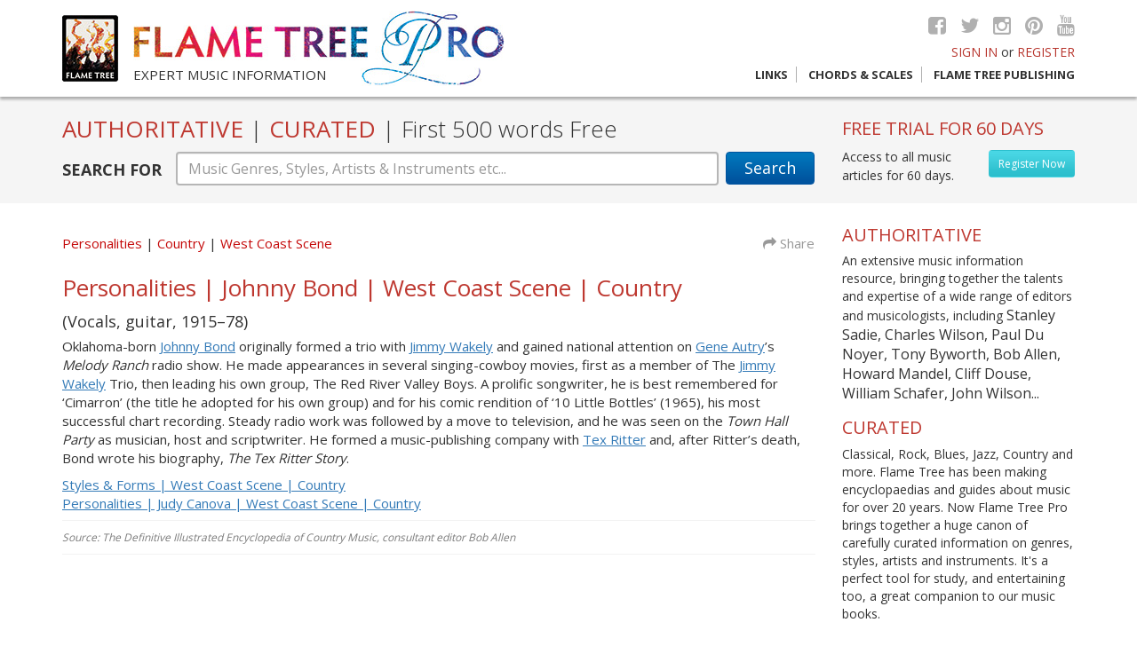

--- FILE ---
content_type: text/html; charset=UTF-8
request_url: https://www.flametreepro.com/personalities-johnny-bond-west-coast-scene-country.html
body_size: 6413
content:
  <!doctype html><!--[if lt IE 7]> <html class="no-js lt-ie9 lt-ie8 lt-ie7" lang="en"> <![endif]--><!--[if IE 7]> <html class="no-js lt-ie9 lt-ie8" lang="en"> <![endif]--><!--[if IE 8]> <html class="no-js lt-ie9" lang="en"> <![endif]--><!--[if gt IE 8]><!--><html class="no-js" lang="en"><!--<![endif]--><head><meta charset="utf-8"><meta http-equiv="X-UA-Compatible" content="IE=edge,chrome=1"><title>Personalities | Johnny Bond | West Coast Scene | Country | Flame Tree Pro</title><meta name="language" content="English"><meta name="viewport" content="width=device-width, initial-scale=1"><meta name="description" content="(Vocals, guitar, 1915–78)

Oklahoma-born Johnny Bond originally formed a trio with Jimmy Wakely and gained national attention on Gene Autry’s Me"><meta name="keywords" content="Flame Tree Pro, Country, Personalities, West Coast Scene"><meta name="robots" content="index, follow"><meta name="twitter:card" content="(Vocals, guitar, 1915–78)

Oklahoma-born Johnny Bond originally formed a trio with Jimmy Wakely and gained national attention on Gene Autry’s Me"><meta name="twitter:site" content="@flametreetweet"><meta name="twitter:title" content="Personalities | Johnny Bond | West Coast Scene | Country | Flame Tree Pro"><meta name="twitter:description" content="(Vocals, guitar, 1915–78)

Oklahoma-born Johnny Bond originally formed a trio with Jimmy Wakely and gained national attention on Gene Autry’s Me"><meta name="twitter:creator" content="@flametreetweet"><meta name="twitter:image" content="/apple-icon-120x120.png"><meta property="og:title" content="Personalities | Johnny Bond | West Coast Scene | Country | Flame Tree Pro" /><meta property="og:type" content="article" /><meta property="og:url" content="https://www.flametreepro.com//personalities-johnny-bond-west-coast-scene-country.html" /><meta property="og:image" content="https://www.flametreepro.com//apple-icon-120x120.png" /><meta property="og:description" content="(Vocals, guitar, 1915–78)

Oklahoma-born Johnny Bond originally formed a trio with Jimmy Wakely and gained national attention on Gene Autry’s Me" /><meta property="og:site_name" content="Flame Tree Publishing" /><meta property="fb:admins" content="110002493434" />    <link rel="apple-touch-icon" href="apple-touch-icon.png"><link href="https://fonts.googleapis.com/css?family=Open+Sans:400,300,700" rel="stylesheet" type="text/css"><link rel="stylesheet" href="https://maxcdn.bootstrapcdn.com/font-awesome/4.5.0/css/font-awesome.min.css"><link rel="stylesheet" href="https://www.flametreepro.com//css/bootstrap.min.css"><link rel="stylesheet" href="https://www.flametreepro.com//css/main.min.css"><link rel="apple-touch-icon" sizes="57x57" href="/apple-icon-57x57.png"><link rel="apple-touch-icon" sizes="60x60" href="/apple-icon-60x60.png"><link rel="apple-touch-icon" sizes="72x72" href="/apple-icon-72x72.png"><link rel="apple-touch-icon" sizes="76x76" href="/apple-icon-76x76.png"><link rel="apple-touch-icon" sizes="114x114" href="/apple-icon-114x114.png"><link rel="apple-touch-icon" sizes="120x120" href="/apple-icon-120x120.png"><link rel="apple-touch-icon" sizes="144x144" href="/apple-icon-144x144.png"><link rel="apple-touch-icon" sizes="152x152" href="/apple-icon-152x152.png"><link rel="apple-touch-icon" sizes="180x180" href="/apple-icon-180x180.png"><link rel="icon" type="image/png" sizes="192x192"  href="/android-icon-192x192.png"><link rel="icon" type="image/png" sizes="32x32" href="/favicon-32x32.png"><link rel="icon" type="image/png" sizes="96x96" href="/favicon-96x96.png"><link rel="icon" type="image/png" sizes="16x16" href="/favicon-16x16.png"><meta name="msapplication-TileColor" content="#ffffff"><meta name="msapplication-TileImage" content="/ms-icon-144x144.png"><meta name="theme-color" content="#ffffff"><script src="https://www.flametreepro.com//js/vendor/modernizr-2.8.3-respond-1.4.2.min.js"></script></head><body><header>  <div class="container">    <div class="row">      <div class="col-lg-6 col-md-7 col-sm-9">        <div class="ft-logo hidden-xs"> <a href="https://www.flametreepro.com/"><img src="https://www.flametreepro.com/images/flame_tree_logo.jpg"  alt="Flame Tree Publishing logo"/></a> </div>        <div class="ft-pro-logo"> <a href="https://www.flametreepro.com/"><img src="https://www.flametreepro.com/images/flame_tree_pro_logo.jpg"  alt="Flame Tree Pro logo"/></a>          <div class="tag"> Expert music information </div>        </div>      </div>      <div class="col-lg-6 col-md-6 col-sm-3 top-right">        <div class="socialmedia hidden-xs"> <a href="http://www.facebook.com/FlameTreePublishing" target="_blank"><i class="fa fa-facebook-square"></i></a> <a href="https://twitter.com/flametreetweet" target="_blank"><i class="fa fa-twitter"></i></a> <a href="#" target="_blank"><i class="fa fa-instagram"></i></a> <a href="#" target="_blank"><i class="fa fa-pinterest"></i></a> <a href="https://www.youtube.com/channel/UCoDNYfiX83lMHLwIr1dleOQ" target="_blank"><i class="fa fa-youtube"></i></a> </div>        <div class="signin">                    <a href="login.html">SIGN IN</a> or <a href="https://www.flametreepro.com/register.html">REGISTER</a>                  </div>        <div class="nav-trig visible-sm visible-xs"> <a href="#"> MENU <i class="fa fa-align-justify"> </i> </a> </div>        <div class="nav">          <ul>            <li> <a href="links.html" >Links</a></li>            <li> <a href="https://www.flametreemusic.com/" target="_blank">Chords &amp; Scales</a></li>            <li><a href="https://flametreepublishing.com/music-book-list.html" target="_blank">Flame Tree Publishing</a></li>          </ul>        </div>      </div>    </div>  </div></header><div id="bd"><div id="search-box">  <div class="container">    <div class="row">      <div class="col-md-9">        <h1>AUTHORITATIVE <span>|</span> CURATED <span>|</span> <span class="light"> First 500 words Free </span> </h1>        <form action="https://www.flametreepro.com/search.php" method="post" enctype="multipart/form-data" autocomplete="off">          <div class="form-group">            <label for="sTerm" class="hidden-xs">SEARCH FOR</label>            <button type="submit" class="btn btn-default hidden-xs" id="Search">Search</button>            <button type="submit" class="btn btn-mb-search visible-xs" id="Search"> </button>            <div class="sTerm">              <input name="sTerm" type="text" class="form-control awesomplete" id="sTerm" data-list="#mylist" placeholder="Music Genres, Styles, Artists & Instruments etc...">            </div>            <ul class="hidden" id="mylist">              <li>2-Tone</li><li>Abbess</li><li>Acid House</li><li>Acid Jazz</li><li>Alt. Country</li><li>Alt. Country & The Bluegrass Revival</li><li>Alternative Folk</li><li>Alternative Hip Hop</li><li>Alternative/Indie Rock</li><li>Ambient</li><li>American Punk</li><li>Arena Rock</li><li>Arts & Culture</li><li>Bebop</li><li>Big Beat</li><li>Black Metal</li><li>Bluegrass</li><li>Blues</li><li>Blues Rock</li><li>Bobo Dread Deejays</li><li>Boogie-Woogie</li><li>Boy Bands</li><li>Brass</li><li>Brazilian Jazz</li><li>Breakbeat</li><li>British Blues</li><li>British Hip Hop</li><li>British Punk</li><li>Britpop</li><li>Cabaret</li><li>Chicago Blues</li><li>Chicago Jazz</li><li>Children’s Songs</li><li>Christmas Songs</li><li>Classic Soul Era</li><li>Classical</li><li>Classical Era</li><li>Composer</li><li>Conductor</li><li>Contemporary Christian</li><li>Contemporary Classical</li><li>Contemporary Era</li><li>Contemporary Folk</li><li>Contemporary R&B</li><li>Cool Jazz</li><li>Country</li><li>Country Rock</li><li>Country Rock & The Outlaws</li><li>Cowboy Music</li><li>Cowboys & Playboys</li><li>Critic</li><li>Dance</li><li>Dancehall</li><li>Death Metal & Grindcore</li><li>Decibels</li><li>Deejays</li><li>Delta/Country Blues</li><li>Disco</li><li>Dixieland Revival</li><li>Doo-Wop</li><li>Doom Metal</li><li>Drum’n’Bass</li><li>Dub Reggae</li><li>Early & Middle Baroque</li><li>Early & Old-Time Country</li><li>Early Baroque</li><li>Early Romantic</li><li>Early Years</li><li>Early Years of Hillbilly</li><li>East Coast Blues</li><li>Easy Listening</li><li>Eighties</li><li>Eighties Manufactured Pop</li><li>Eighties Pop</li><li>Eighties Pop Singer-Songwriters</li><li>Eighties Singer-Songwriters</li><li>Electric & Electronic</li><li>Electro</li><li>Electronic</li><li>Ensembles</li><li>Europop</li><li>Fifties</li><li>Fifties Pop</li><li>Fifties Pop Singer-Songwriters</li><li>Fifties Singer-Songwriters</li><li>Film Music & Soundtracks</li><li>Folk</li><li>Folk Pop</li><li>Folk Rock</li><li>Folk Songs</li><li>Forties</li><li>Forties Singer-Songwriters</li><li>Free Jazz</li><li>Funk</li><li>Funk Metal</li><li>Funk Soul</li><li>Fusion & Jazz Rock</li><li>Gabba</li><li>Gangsta</li><li>Garage Rock</li><li>Glam Rock & Glitter</li><li>Golden Age Gospel</li><li>Golden Age Hip Hop</li><li>Gospel</li><li>Goth Rock</li><li>Grunge</li><li>Guitar Heroes</li><li>Happy Hardcore</li><li>Hard Bop</li><li>Hard Rock</li><li>Hardcore</li><li>Heavy Metal</li><li>High Romantic</li><li>Hillbilly</li><li>Hip Hop</li><li>Honky-Tonk</li><li>House</li><li>Houses & Companies</li><li>Influences</li><li>Inside the Music</li><li>Instrumentalist</li><li>Instruments</li><li>Irish Folk</li><li>Jam Bands</li><li>Jazz</li><li>Jazz & Blues</li><li>Jubilee Gospel</li><li>Jump Blues</li><li>Jungle</li><li>Keyboards</li><li>Krautrock</li><li>Late Baroque</li><li>Late Romantic</li><li>Latin Jazz</li><li>Librettist</li><li>Louisiana Blues</li><li>Lounge Music</li><li>Lyricist</li><li>Madchester</li><li>Mainstream Country</li><li>Major Operas</li><li>Medieval Era</li><li>Melodic Rock</li><li>Merseybeat</li><li>Minnesinger</li><li>Mod</li><li>Modern Electric Blues</li><li>Modern Era</li><li>Modern Gospel</li><li>Music Hall</li><li>Musicals</li><li>Nashville & Beyond</li><li>Neo-Traditional Folk</li><li>Neo-Traditionalists</li><li>New Age</li><li>New Country & The Neo-Traditionalists</li><li>New Orleans Jazz</li><li>New Romantics & Futurism</li><li>New Wave</li><li>Nineties</li><li>Nineties Latin Pop</li><li>Nineties Pop</li><li>Nineties Pop Singer-Songwriters</li><li>Nineties Singer-Songwriters</li><li>Northern Soul</li><li>Nostalgia</li><li>Noughties Latin Pop</li><li>Noughties Pop</li><li>Noughties Pop Singer-Songwriters</li><li>Noughties Singer-Songwriters</li><li>Novelty Songs</li><li>Nu Metal</li><li>Old School Hip Hop</li><li>One-Hit Wonders</li><li>Opera</li><li>Percussion</li><li>Performance</li><li>Personalities</li><li>Piedmont Blues</li><li>Poet</li><li>Political Folk & Protest Songs</li><li>Political Hip Hop</li><li>Pop</li><li>Popular & Novelty</li><li>Post-Punk</li><li>Producer</li><li>Prog Rock</li><li>Progressive Metal</li><li>Proto-Punk</li><li>Psychedelic Rock</li><li>Pub Rock</li><li>Ragga</li><li>Ragtime</li><li>Reggae</li><li>Reggae Pop</li><li>Renaissance</li><li>Rhythm & Blues</li><li>Riot Grrrl</li><li>Rock</li><li>Rock Steady</li><li>Rockabilly</li><li>Rock’n’Roll</li><li>Roots of Country</li><li>Roots of Opera</li><li>Roots of Rock</li><li>Roots Reggae</li><li>Satirist</li><li>Seventies</li><li>Seventies Pop</li><li>Seventies Pop Singer-Songwriters</li><li>Seventies Rock</li><li>Seventies Singer-Songwriters</li><li>Shoegazing</li><li>Singer</li><li>Sixties</li><li>Sixties Pop</li><li>Sixties Pop Singer-Songwriters</li><li>Sixties Singer-Songwriters</li><li>Ska</li><li>Skiffle</li><li>Smooth Jazz</li><li>Soul</li><li>Soul & R&B</li><li>Soul Jazz</li><li>Soundtracks & Theatre</li><li>Southern Rock</li><li>Speed & Thrash Metal</li><li>Stage & Scene</li><li>Stringed</li><li>Styles & Forms</li><li>Surf Music</li><li>Swing</li><li>Teacher</li><li>Tech-House</li><li>Techniques</li><li>Techno</li><li>Texas Blues</li><li>The British Invasion</li><li>The Folk Revival</li><li>The Nashville Sound</li><li>The Outlaw Movement</li><li>The Voice</li><li>Theorist</li><li>Thirties</li><li>Thirties Singer-Songwriters</li><li>Traditional Folk</li><li>Trance</li><li>Tribal/Progressive House</li><li>Trip Hop</li><li>Troubadour</li><li>Trouvère</li><li>Turn of the Century</li><li>Twenties</li><li>Twenties Singer-Songwriters</li><li>Twentieth Century</li><li>Twenty-First Century</li><li>UK Folk</li><li>UK Garage</li><li>UK Reggae</li><li>Urban Cowboys</li><li>Urban Soul</li><li>US Garage</li><li>US Reggae</li><li>US Underground</li><li>Wall of Sound</li><li>War Years</li><li>West Coast Scene</li><li>Western Swing</li><li>Women in Music</li><li>Woodwind</li><li>Work Songs</li><li>World</li><li>World of Music</li><li>World: Africa</li><li>World: Australia & Oceania</li><li>World: Cajun & Zydeco</li><li>World: Caribbean</li><li>World: Celtic</li><li>World: East Asia</li><li>World: Europe</li><li>World: India</li><li>World: Latin & South America</li><li>World: Middle East</li><li>World: Native America</li><li>World: Russia & Central Asia</li><li>World: Southeast Asia</li><li>Writer</li><li>Young Country</li><li></li><li>Beatles</li><li>John Lennon</li><li>Mozart</li><li>Paul McCartney</li><li>Rolling Stones</li><li>The Rolling Stones</li><li>The Stones</li><li>Wolfgang Amadeus Mozart</li>            </ul>          </div>        </form>      </div>      <div class="col-md-3 hidden-sm hidden-xs" id="freeTrial">                <h3>FREE TRIAL FOR 60 DAYS </h3>        <a href="https://www.flametreepro.com/register.html" class="btn btn-register pull-right"> Register Now </a> Access to all music articles for 60 days.              </div>    </div>  </div></div> 	<div class="container">		<div class="content">			<div class="row">				<div class="col-md-9">					<div id="pagetxt">						<div class="row articleMeta">							<div class="col-sm-10">								<ul class="tags"> 												<li> <a href="https://www.flametreepro.com/personalities.html">Personalities</a> </li>																					<li> <a href="https://www.flametreepro.com/country.html"> Country </a></li>																		<li> <a href="https://www.flametreepro.com/west-coast-scene.html"> West Coast Scene </a></li>																	</ul>							</div>							<div class="col-sm-2 text-right  share hidden-xs"> <a href="http://www.addthis.com/bookmark.php?v=300" data-url="https://www.flametreepro.com/.html" data-title=" | Flame Tree Pro" class="addthis_button"><i class="fa fa-share"></i> Share</a>								<div class="addthis_sharing_toolbox" data-url="https://www.flametreepro.com/.html" data-title=" | Flame Tree Pro"></div>							</div>						</div>						 						<h1> Personalities | Johnny Bond | West Coast Scene | Country </h1>						<div class="articletxt">						<h4>(Vocals, guitar, 1915–78)</h4>

<p>Oklahoma-born <a href="search.php?s=Johnny Bond">Johnny Bond</a> originally formed a trio with <a href="search.php?s=Jimmy Wakely">Jimmy Wakely</a> and gained national attention on <a href="search.php?s=Gene Autry">Gene Autry</a>’s <em>Melody Ranch</em> radio show. He made appearances in several singing-cowboy movies, first as a member of The <a href="search.php?s=Jimmy Wakely">Jimmy Wakely</a> Trio, then leading his own group, The Red River Valley Boys. A prolific songwriter, he is best remembered for ‘Cimarron’ (the title he adopted for his own group) and for his comic rendition of ‘10 Little Bottles’ (1965), his most successful chart recording. Steady radio work was followed by a move to television, and he was seen on the <em>Town Hall Party</em> as musician, host and scriptwriter. He formed a music-publishing company with <a href="search.php?s=Tex Ritter">Tex Ritter</a> and, after Ritter’s death, Bond wrote his biography, <em>The Tex Ritter Story</em>.</p>

<p><a href="http://www.flametreepro.com/styles-and-forms-west-coast-scene-country.html" target="_blank">Styles & Forms | West Coast Scene | Country</a><br />
<a href="http://www.flametreepro.com/personalities-judy-canova-west-coast-scene-country.html" target="_blank">Personalities | Judy Canova | West Coast Scene | Country</a></p>
						</div>						<div class="source">Source:							The Definitive Illustrated Encyclopedia of Country Music, consultant editor Bob Allen						</div>											</div>				</div>				<div class="col-md-3 aside">  <div class="row">  <div class="col-md-12">    <h3>AUTHORITATIVE</h3>

<p>An extensive music information resource, bringing together the talents and expertise of a wide range of editors and musicologists, including <span class="f16"> Stanley Sadie, Charles Wilson, Paul Du Noyer, Tony Byworth, Bob Allen, Howard Mandel, Cliff Douse, William Schafer, John Wilson...</span></p>

<h3>CURATED</h3>

<p>Classical, Rock, Blues, Jazz, Country and more. Flame Tree has been making encyclopaedias and guides about music for over 20 years. Now Flame Tree Pro brings together a huge canon of carefully curated information on genres, styles, artists and instruments. It&#39;s a perfect tool for study, and entertaining too, a great companion to our music books.</p>
      </div>            <div class="col-md-12 col-sm-4">    <div class="box-advs"> <a href="https://www.flametreepublishing.com/david-bowie-isbn-9780857759894.html" target="_blank"><img src="https://www.flametreepro.com/images/boxes/david-bowie_1459421666.jpg"  alt="David Bowie" /></a>      <h4> <a href="https://www.flametreepublishing.com/david-bowie-isbn-9780857759894.html"  target="_blank">David Bowie </a></h4>      <p>Fantastic new, unofficial biography covers
            his life, music, art and movies, with a 
            sweep of incredible photographs. <br></p> </div> </div>          <div class="col-md-12 col-sm-4">    <div class="box-advs"> <a href="https://www.flametreepublishing.com/a-brief-history-of-rock-isbn-9781787552838.html" target="_blank"><img src="https://www.flametreepro.com/images/boxes/a-brief-history-of-rock_1611570305.jpg"  alt="Rock, A Life Story" /></a>      <h4> <a href="https://www.flametreepublishing.com/a-brief-history-of-rock-isbn-9781787552838.html"  target="_blank">Rock, A Life Story </a></h4>      <p>
 The ultimate story of a life of rock music, from the 1950s to the present day.

<br></p> </div> </div>      </div></div>			</div>		</div>		</div>

<footer>
  <div class="container">
    <div class="row">
      <div class="col-sm-6">
        <div class="row">
          <div class="col-sm-6">
            <ul>
              <li> <a href="https://www.flametreepro.com/about.html">About</a> </li>
              <li> <a href="https://www.flametreepro.com/privacy.html">Privacy</a></li>
              <li><a href="https://www.flametreepro.com/terms-and-conditions.html">Terms and conditions </a></li>
              <li><a href="https://www.flametreepro.com/contact.html">Contact Us </a></li>
            </ul>
          </div>
          <div class="col-sm-6">
            <ul>
              <li> <a href="https://www.flametreepro.com/links.html">Links</a></li>
              <li><a href="https://flametreemusic.com/" target="_blank">Chords &amp; Scales </a></li>
              <li><a href="https://flametreepublishing.com/" target="_blank">Flame Tree Publishing </a></li>
            </ul>
          </div>
        </div>
      </div>
      <div class="col-sm-6">
        <div class="footer-logo"> <img src="images/flame_tree_pro_logo-sm.jpg" alt="Flame Tree Pro footer logo"/> </div>
        <div class="socialmedia"> <a href="http://www.facebook.com/FlameTreePublishing" target="_blank"><i class="fa fa-facebook-square"></i></a> <a href="https://twitter.com/flametreetweet" target="_blank"><i class="fa fa-twitter"></i></a> <a href="#" target="_blank"><i class="fa fa-instagram"></i></a> <a href="#" target="_blank"><i class="fa fa-pinterest"></i></a> <a href="https://www.youtube.com/channel/UCoDNYfiX83lMHLwIr1dleOQ" target="_blank"><i class="fa fa-youtube"></i></a> </div>
      </div>
    </div>
    <div class="row">
      <div class="col-sm-6 copyright"> Copyright &copy; 2026, Flame Tree Publishing. All rights reserved. </div>
      <div class="col-sm-6 credits"> Designed and Developed by: <a href="http://www.Imagefile.co.uk" target="_blank">Imagefile.co.uk</a> </div>
    </div>
  </div>
</footer>
<!-- /container --> 
<script src="https://code.jquery.com/jquery-2.2.4.min.js" integrity="sha256-BbhdlvQf/xTY9gja0Dq3HiwQF8LaCRTXxZKRutelT44=" crossorigin="anonymous"></script> 
<script src="https://www.flametreepro.com//js/vendor/bootstrap.min.js"></script> 
<script src="https://www.flametreepro.com//js/awesomplete/awesomplete.min.js"></script>
<link rel="stylesheet" href="https://www.flametreepro.com//js/awesomplete/awesomplete.css">
<link href="https://www.flametreepro.com//css/animate.css" rel="stylesheet" type="text/css" />
<script src="https://www.flametreepro.com//js/main.js"></script>
<script type="text/javascript" src="https://s7.addthis.com/js/300/addthis_widget.js#pubid=ra-5237584255f35d4a"></script>
<script> 
$(document).on("click", "a.getNext", function(){
    var getNextVal = $(this).attr('data-nxt');
    $.ajax({
        type: "GET",
        url: "sresults.php",
		cache: false,
        data: {
            getNext: getNextVal
        } 
    }) .done(function( msg ) {
     $("#sresults").html(msg); 
  });
});

$(document).on("click", "a.getNextClist", function(){ 
    var getNextVal = $(this).attr('data-nxt');
 
    $.ajax({
        type: "GET",
        url: "categoryarticles.php",
		cache: false,
        data: {
            getNext: getNextVal
        } 
    }) .done(function( msg ) {
     $("#categoryList").html(msg);
  });
});
$(".forgotLink").click(function(o){o.preventDefault(),$("#loginFormHolder").toggleClass("animated fadeOutLeft"),$("#loginFormHolder").fadeOut(400),$("#forgotPasswordHolder").removeClass("animated fadeOutLeft"),setTimeout(function(){$("#forgotPasswordHolder").fadeIn().addClass("animated fadeInRight")},600)});$(".loginAgain").click(function(e){e.preventDefault(),$("#forgotPasswordHolder").toggleClass("animated fadeOutLeft"),$("#forgotPasswordHolder").fadeOut(400),$("#loginFormHolder").removeClass("animated fadeOutLeft"),setTimeout(function(){$("#loginFormHolder").fadeIn().addClass("animated fadeInRight")},600)});
</script> 
<script type="text/javascript" src="https://www.flametreepro.com/js/validator/validator.min.js"></script>
<noscript>
<div id="noJs"> Sorry our website needs JavaScript activated to work.</div>
</noscript>
 <!-- Google tag (gtag.js) --> <script async src="https://www.googletagmanager.com/gtag/js?id=G-MVZTEJXW86"></script> <script> window.dataLayer = window.dataLayer || []; function gtag(){dataLayer.push(arguments);} gtag('js', new Date()); gtag('config', 'G-MVZTEJXW86'); </script>
</div>
</body></html>		